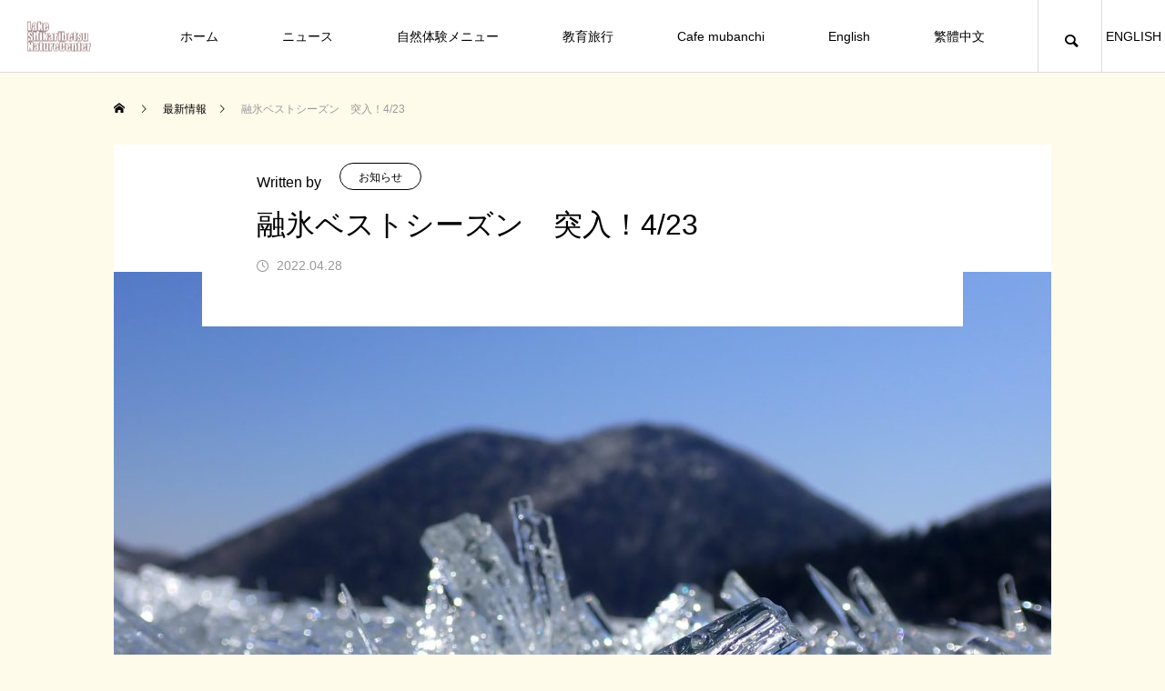

--- FILE ---
content_type: text/html; charset=UTF-8
request_url: https://www.nature-center.jp/news/4%E6%9C%8820%E6%97%A5%E3%80%80%E3%81%9F%E3%81%AB%E3%81%A3%E3%81%93/
body_size: 72556
content:
<!DOCTYPE html>
<html class="pc" lang="ja">
<head prefix="og: https://ogp.me/ns# fb: https://ogp.me/ns/fb#">
<meta charset="UTF-8">
<!--[if IE]><meta http-equiv="X-UA-Compatible" content="IE=edge"><![endif]-->
<meta name="viewport" content="width=device-width">
<title>融氷ベストシーズン　突入！4/23 | 然別湖ネイチャーセンター</title>
<meta name="description" content="&amp;nbsp;然別湖の氷は表層の白い氷の部分が溶け始めキャンドルアイスになる透明な氷がよく見えるようになってきました。ここから先の数日間、とてもきれいなキャンドルアイスという氷の現象が見られます。">
<link rel="pingback" href="https://www.nature-center.jp/wp/xmlrpc.php">
<meta name='robots' content='max-image-preview:large' />
<meta property="og:type" content="article">
<meta property="og:url" content="https://www.nature-center.jp/news/4%E6%9C%8820%E6%97%A5%E3%80%80%E3%81%9F%E3%81%AB%E3%81%A3%E3%81%93/">
<meta property="og:title" content="融氷ベストシーズン　突入！4/23 &#8211; 然別湖ネイチャーセンター">
<meta property="og:description" content="&amp;nbsp;然別湖の氷は表層の白い氷の部分が溶け始めキャンドルアイスになる透明な氷がよく見えるようになってきました。ここから先の数日間、とてもきれいなキャンドルアイスという氷の現象が見られます。">
<meta property="og:site_name" content="然別湖ネイチャーセンター">
<meta property="og:image" content="https://www.nature-center.jp/wp/wp-content/uploads/2022/04/P4230362.jpg">
<meta property="og:image:secure_url" content="https://www.nature-center.jp/wp/wp-content/uploads/2022/04/P4230362.jpg"> 
<meta property="og:image:width" content="2048"> 
<meta property="og:image:height" content="1536">
<meta property="fb:app_id" content="546339183346977">
<meta name="twitter:card" content="summary">
<meta name="twitter:title" content="融氷ベストシーズン　突入！4/23 &#8211; 然別湖ネイチャーセンター">
<meta property="twitter:description" content="&amp;nbsp;然別湖の氷は表層の白い氷の部分が溶け始めキャンドルアイスになる透明な氷がよく見えるようになってきました。ここから先の数日間、とてもきれいなキャンドルアイスという氷の現象が見られます。">
<meta name="twitter:image:src" content="https://www.nature-center.jp/wp/wp-content/uploads/2022/04/P4230362-460x460.jpg">
<link rel="alternate" type="application/rss+xml" title="然別湖ネイチャーセンター &raquo; フィード" href="https://www.nature-center.jp/feed/" />
<link rel="alternate" type="application/rss+xml" title="然別湖ネイチャーセンター &raquo; コメントフィード" href="https://www.nature-center.jp/comments/feed/" />
<link rel="alternate" title="oEmbed (JSON)" type="application/json+oembed" href="https://www.nature-center.jp/wp-json/oembed/1.0/embed?url=https%3A%2F%2Fwww.nature-center.jp%2Fnews%2F4%25e6%259c%258820%25e6%2597%25a5%25e3%2580%2580%25e3%2581%259f%25e3%2581%25ab%25e3%2581%25a3%25e3%2581%2593%2F" />
<link rel="alternate" title="oEmbed (XML)" type="text/xml+oembed" href="https://www.nature-center.jp/wp-json/oembed/1.0/embed?url=https%3A%2F%2Fwww.nature-center.jp%2Fnews%2F4%25e6%259c%258820%25e6%2597%25a5%25e3%2580%2580%25e3%2581%259f%25e3%2581%25ab%25e3%2581%25a3%25e3%2581%2593%2F&#038;format=xml" />
<link rel="preconnect" href="https://fonts.googleapis.com">
<link rel="preconnect" href="https://fonts.gstatic.com" crossorigin>
<link href="https://fonts.googleapis.com/css2?family=Noto+Sans+JP:wght@400;600" rel="stylesheet">
<style id='wp-img-auto-sizes-contain-inline-css' type='text/css'>
img:is([sizes=auto i],[sizes^="auto," i]){contain-intrinsic-size:3000px 1500px}
/*# sourceURL=wp-img-auto-sizes-contain-inline-css */
</style>
<link rel='stylesheet' id='style-css' href='https://www.nature-center.jp/wp/wp-content/themes/meets_tcd086/style.css?ver=2.7' type='text/css' media='all' />
<style id='wp-block-library-inline-css' type='text/css'>
:root{--wp-block-synced-color:#7a00df;--wp-block-synced-color--rgb:122,0,223;--wp-bound-block-color:var(--wp-block-synced-color);--wp-editor-canvas-background:#ddd;--wp-admin-theme-color:#007cba;--wp-admin-theme-color--rgb:0,124,186;--wp-admin-theme-color-darker-10:#006ba1;--wp-admin-theme-color-darker-10--rgb:0,107,160.5;--wp-admin-theme-color-darker-20:#005a87;--wp-admin-theme-color-darker-20--rgb:0,90,135;--wp-admin-border-width-focus:2px}@media (min-resolution:192dpi){:root{--wp-admin-border-width-focus:1.5px}}.wp-element-button{cursor:pointer}:root .has-very-light-gray-background-color{background-color:#eee}:root .has-very-dark-gray-background-color{background-color:#313131}:root .has-very-light-gray-color{color:#eee}:root .has-very-dark-gray-color{color:#313131}:root .has-vivid-green-cyan-to-vivid-cyan-blue-gradient-background{background:linear-gradient(135deg,#00d084,#0693e3)}:root .has-purple-crush-gradient-background{background:linear-gradient(135deg,#34e2e4,#4721fb 50%,#ab1dfe)}:root .has-hazy-dawn-gradient-background{background:linear-gradient(135deg,#faaca8,#dad0ec)}:root .has-subdued-olive-gradient-background{background:linear-gradient(135deg,#fafae1,#67a671)}:root .has-atomic-cream-gradient-background{background:linear-gradient(135deg,#fdd79a,#004a59)}:root .has-nightshade-gradient-background{background:linear-gradient(135deg,#330968,#31cdcf)}:root .has-midnight-gradient-background{background:linear-gradient(135deg,#020381,#2874fc)}:root{--wp--preset--font-size--normal:16px;--wp--preset--font-size--huge:42px}.has-regular-font-size{font-size:1em}.has-larger-font-size{font-size:2.625em}.has-normal-font-size{font-size:var(--wp--preset--font-size--normal)}.has-huge-font-size{font-size:var(--wp--preset--font-size--huge)}.has-text-align-center{text-align:center}.has-text-align-left{text-align:left}.has-text-align-right{text-align:right}.has-fit-text{white-space:nowrap!important}#end-resizable-editor-section{display:none}.aligncenter{clear:both}.items-justified-left{justify-content:flex-start}.items-justified-center{justify-content:center}.items-justified-right{justify-content:flex-end}.items-justified-space-between{justify-content:space-between}.screen-reader-text{border:0;clip-path:inset(50%);height:1px;margin:-1px;overflow:hidden;padding:0;position:absolute;width:1px;word-wrap:normal!important}.screen-reader-text:focus{background-color:#ddd;clip-path:none;color:#444;display:block;font-size:1em;height:auto;left:5px;line-height:normal;padding:15px 23px 14px;text-decoration:none;top:5px;width:auto;z-index:100000}html :where(.has-border-color){border-style:solid}html :where([style*=border-top-color]){border-top-style:solid}html :where([style*=border-right-color]){border-right-style:solid}html :where([style*=border-bottom-color]){border-bottom-style:solid}html :where([style*=border-left-color]){border-left-style:solid}html :where([style*=border-width]){border-style:solid}html :where([style*=border-top-width]){border-top-style:solid}html :where([style*=border-right-width]){border-right-style:solid}html :where([style*=border-bottom-width]){border-bottom-style:solid}html :where([style*=border-left-width]){border-left-style:solid}html :where(img[class*=wp-image-]){height:auto;max-width:100%}:where(figure){margin:0 0 1em}html :where(.is-position-sticky){--wp-admin--admin-bar--position-offset:var(--wp-admin--admin-bar--height,0px)}@media screen and (max-width:600px){html :where(.is-position-sticky){--wp-admin--admin-bar--position-offset:0px}}

/*# sourceURL=wp-block-library-inline-css */
</style><style id='wp-block-image-inline-css' type='text/css'>
.wp-block-image>a,.wp-block-image>figure>a{display:inline-block}.wp-block-image img{box-sizing:border-box;height:auto;max-width:100%;vertical-align:bottom}@media not (prefers-reduced-motion){.wp-block-image img.hide{visibility:hidden}.wp-block-image img.show{animation:show-content-image .4s}}.wp-block-image[style*=border-radius] img,.wp-block-image[style*=border-radius]>a{border-radius:inherit}.wp-block-image.has-custom-border img{box-sizing:border-box}.wp-block-image.aligncenter{text-align:center}.wp-block-image.alignfull>a,.wp-block-image.alignwide>a{width:100%}.wp-block-image.alignfull img,.wp-block-image.alignwide img{height:auto;width:100%}.wp-block-image .aligncenter,.wp-block-image .alignleft,.wp-block-image .alignright,.wp-block-image.aligncenter,.wp-block-image.alignleft,.wp-block-image.alignright{display:table}.wp-block-image .aligncenter>figcaption,.wp-block-image .alignleft>figcaption,.wp-block-image .alignright>figcaption,.wp-block-image.aligncenter>figcaption,.wp-block-image.alignleft>figcaption,.wp-block-image.alignright>figcaption{caption-side:bottom;display:table-caption}.wp-block-image .alignleft{float:left;margin:.5em 1em .5em 0}.wp-block-image .alignright{float:right;margin:.5em 0 .5em 1em}.wp-block-image .aligncenter{margin-left:auto;margin-right:auto}.wp-block-image :where(figcaption){margin-bottom:1em;margin-top:.5em}.wp-block-image.is-style-circle-mask img{border-radius:9999px}@supports ((-webkit-mask-image:none) or (mask-image:none)) or (-webkit-mask-image:none){.wp-block-image.is-style-circle-mask img{border-radius:0;-webkit-mask-image:url('data:image/svg+xml;utf8,<svg viewBox="0 0 100 100" xmlns="http://www.w3.org/2000/svg"><circle cx="50" cy="50" r="50"/></svg>');mask-image:url('data:image/svg+xml;utf8,<svg viewBox="0 0 100 100" xmlns="http://www.w3.org/2000/svg"><circle cx="50" cy="50" r="50"/></svg>');mask-mode:alpha;-webkit-mask-position:center;mask-position:center;-webkit-mask-repeat:no-repeat;mask-repeat:no-repeat;-webkit-mask-size:contain;mask-size:contain}}:root :where(.wp-block-image.is-style-rounded img,.wp-block-image .is-style-rounded img){border-radius:9999px}.wp-block-image figure{margin:0}.wp-lightbox-container{display:flex;flex-direction:column;position:relative}.wp-lightbox-container img{cursor:zoom-in}.wp-lightbox-container img:hover+button{opacity:1}.wp-lightbox-container button{align-items:center;backdrop-filter:blur(16px) saturate(180%);background-color:#5a5a5a40;border:none;border-radius:4px;cursor:zoom-in;display:flex;height:20px;justify-content:center;opacity:0;padding:0;position:absolute;right:16px;text-align:center;top:16px;width:20px;z-index:100}@media not (prefers-reduced-motion){.wp-lightbox-container button{transition:opacity .2s ease}}.wp-lightbox-container button:focus-visible{outline:3px auto #5a5a5a40;outline:3px auto -webkit-focus-ring-color;outline-offset:3px}.wp-lightbox-container button:hover{cursor:pointer;opacity:1}.wp-lightbox-container button:focus{opacity:1}.wp-lightbox-container button:focus,.wp-lightbox-container button:hover,.wp-lightbox-container button:not(:hover):not(:active):not(.has-background){background-color:#5a5a5a40;border:none}.wp-lightbox-overlay{box-sizing:border-box;cursor:zoom-out;height:100vh;left:0;overflow:hidden;position:fixed;top:0;visibility:hidden;width:100%;z-index:100000}.wp-lightbox-overlay .close-button{align-items:center;cursor:pointer;display:flex;justify-content:center;min-height:40px;min-width:40px;padding:0;position:absolute;right:calc(env(safe-area-inset-right) + 16px);top:calc(env(safe-area-inset-top) + 16px);z-index:5000000}.wp-lightbox-overlay .close-button:focus,.wp-lightbox-overlay .close-button:hover,.wp-lightbox-overlay .close-button:not(:hover):not(:active):not(.has-background){background:none;border:none}.wp-lightbox-overlay .lightbox-image-container{height:var(--wp--lightbox-container-height);left:50%;overflow:hidden;position:absolute;top:50%;transform:translate(-50%,-50%);transform-origin:top left;width:var(--wp--lightbox-container-width);z-index:9999999999}.wp-lightbox-overlay .wp-block-image{align-items:center;box-sizing:border-box;display:flex;height:100%;justify-content:center;margin:0;position:relative;transform-origin:0 0;width:100%;z-index:3000000}.wp-lightbox-overlay .wp-block-image img{height:var(--wp--lightbox-image-height);min-height:var(--wp--lightbox-image-height);min-width:var(--wp--lightbox-image-width);width:var(--wp--lightbox-image-width)}.wp-lightbox-overlay .wp-block-image figcaption{display:none}.wp-lightbox-overlay button{background:none;border:none}.wp-lightbox-overlay .scrim{background-color:#fff;height:100%;opacity:.9;position:absolute;width:100%;z-index:2000000}.wp-lightbox-overlay.active{visibility:visible}@media not (prefers-reduced-motion){.wp-lightbox-overlay.active{animation:turn-on-visibility .25s both}.wp-lightbox-overlay.active img{animation:turn-on-visibility .35s both}.wp-lightbox-overlay.show-closing-animation:not(.active){animation:turn-off-visibility .35s both}.wp-lightbox-overlay.show-closing-animation:not(.active) img{animation:turn-off-visibility .25s both}.wp-lightbox-overlay.zoom.active{animation:none;opacity:1;visibility:visible}.wp-lightbox-overlay.zoom.active .lightbox-image-container{animation:lightbox-zoom-in .4s}.wp-lightbox-overlay.zoom.active .lightbox-image-container img{animation:none}.wp-lightbox-overlay.zoom.active .scrim{animation:turn-on-visibility .4s forwards}.wp-lightbox-overlay.zoom.show-closing-animation:not(.active){animation:none}.wp-lightbox-overlay.zoom.show-closing-animation:not(.active) .lightbox-image-container{animation:lightbox-zoom-out .4s}.wp-lightbox-overlay.zoom.show-closing-animation:not(.active) .lightbox-image-container img{animation:none}.wp-lightbox-overlay.zoom.show-closing-animation:not(.active) .scrim{animation:turn-off-visibility .4s forwards}}@keyframes show-content-image{0%{visibility:hidden}99%{visibility:hidden}to{visibility:visible}}@keyframes turn-on-visibility{0%{opacity:0}to{opacity:1}}@keyframes turn-off-visibility{0%{opacity:1;visibility:visible}99%{opacity:0;visibility:visible}to{opacity:0;visibility:hidden}}@keyframes lightbox-zoom-in{0%{transform:translate(calc((-100vw + var(--wp--lightbox-scrollbar-width))/2 + var(--wp--lightbox-initial-left-position)),calc(-50vh + var(--wp--lightbox-initial-top-position))) scale(var(--wp--lightbox-scale))}to{transform:translate(-50%,-50%) scale(1)}}@keyframes lightbox-zoom-out{0%{transform:translate(-50%,-50%) scale(1);visibility:visible}99%{visibility:visible}to{transform:translate(calc((-100vw + var(--wp--lightbox-scrollbar-width))/2 + var(--wp--lightbox-initial-left-position)),calc(-50vh + var(--wp--lightbox-initial-top-position))) scale(var(--wp--lightbox-scale));visibility:hidden}}
/*# sourceURL=https://www.nature-center.jp/wp/wp-includes/blocks/image/style.min.css */
</style>
<style id='wp-block-paragraph-inline-css' type='text/css'>
.is-small-text{font-size:.875em}.is-regular-text{font-size:1em}.is-large-text{font-size:2.25em}.is-larger-text{font-size:3em}.has-drop-cap:not(:focus):first-letter{float:left;font-size:8.4em;font-style:normal;font-weight:100;line-height:.68;margin:.05em .1em 0 0;text-transform:uppercase}body.rtl .has-drop-cap:not(:focus):first-letter{float:none;margin-left:.1em}p.has-drop-cap.has-background{overflow:hidden}:root :where(p.has-background){padding:1.25em 2.375em}:where(p.has-text-color:not(.has-link-color)) a{color:inherit}p.has-text-align-left[style*="writing-mode:vertical-lr"],p.has-text-align-right[style*="writing-mode:vertical-rl"]{rotate:180deg}
/*# sourceURL=https://www.nature-center.jp/wp/wp-includes/blocks/paragraph/style.min.css */
</style>
<style id='global-styles-inline-css' type='text/css'>
:root{--wp--preset--aspect-ratio--square: 1;--wp--preset--aspect-ratio--4-3: 4/3;--wp--preset--aspect-ratio--3-4: 3/4;--wp--preset--aspect-ratio--3-2: 3/2;--wp--preset--aspect-ratio--2-3: 2/3;--wp--preset--aspect-ratio--16-9: 16/9;--wp--preset--aspect-ratio--9-16: 9/16;--wp--preset--color--black: #000000;--wp--preset--color--cyan-bluish-gray: #abb8c3;--wp--preset--color--white: #ffffff;--wp--preset--color--pale-pink: #f78da7;--wp--preset--color--vivid-red: #cf2e2e;--wp--preset--color--luminous-vivid-orange: #ff6900;--wp--preset--color--luminous-vivid-amber: #fcb900;--wp--preset--color--light-green-cyan: #7bdcb5;--wp--preset--color--vivid-green-cyan: #00d084;--wp--preset--color--pale-cyan-blue: #8ed1fc;--wp--preset--color--vivid-cyan-blue: #0693e3;--wp--preset--color--vivid-purple: #9b51e0;--wp--preset--gradient--vivid-cyan-blue-to-vivid-purple: linear-gradient(135deg,rgb(6,147,227) 0%,rgb(155,81,224) 100%);--wp--preset--gradient--light-green-cyan-to-vivid-green-cyan: linear-gradient(135deg,rgb(122,220,180) 0%,rgb(0,208,130) 100%);--wp--preset--gradient--luminous-vivid-amber-to-luminous-vivid-orange: linear-gradient(135deg,rgb(252,185,0) 0%,rgb(255,105,0) 100%);--wp--preset--gradient--luminous-vivid-orange-to-vivid-red: linear-gradient(135deg,rgb(255,105,0) 0%,rgb(207,46,46) 100%);--wp--preset--gradient--very-light-gray-to-cyan-bluish-gray: linear-gradient(135deg,rgb(238,238,238) 0%,rgb(169,184,195) 100%);--wp--preset--gradient--cool-to-warm-spectrum: linear-gradient(135deg,rgb(74,234,220) 0%,rgb(151,120,209) 20%,rgb(207,42,186) 40%,rgb(238,44,130) 60%,rgb(251,105,98) 80%,rgb(254,248,76) 100%);--wp--preset--gradient--blush-light-purple: linear-gradient(135deg,rgb(255,206,236) 0%,rgb(152,150,240) 100%);--wp--preset--gradient--blush-bordeaux: linear-gradient(135deg,rgb(254,205,165) 0%,rgb(254,45,45) 50%,rgb(107,0,62) 100%);--wp--preset--gradient--luminous-dusk: linear-gradient(135deg,rgb(255,203,112) 0%,rgb(199,81,192) 50%,rgb(65,88,208) 100%);--wp--preset--gradient--pale-ocean: linear-gradient(135deg,rgb(255,245,203) 0%,rgb(182,227,212) 50%,rgb(51,167,181) 100%);--wp--preset--gradient--electric-grass: linear-gradient(135deg,rgb(202,248,128) 0%,rgb(113,206,126) 100%);--wp--preset--gradient--midnight: linear-gradient(135deg,rgb(2,3,129) 0%,rgb(40,116,252) 100%);--wp--preset--font-size--small: 13px;--wp--preset--font-size--medium: 20px;--wp--preset--font-size--large: 36px;--wp--preset--font-size--x-large: 42px;--wp--preset--spacing--20: 0.44rem;--wp--preset--spacing--30: 0.67rem;--wp--preset--spacing--40: 1rem;--wp--preset--spacing--50: 1.5rem;--wp--preset--spacing--60: 2.25rem;--wp--preset--spacing--70: 3.38rem;--wp--preset--spacing--80: 5.06rem;--wp--preset--shadow--natural: 6px 6px 9px rgba(0, 0, 0, 0.2);--wp--preset--shadow--deep: 12px 12px 50px rgba(0, 0, 0, 0.4);--wp--preset--shadow--sharp: 6px 6px 0px rgba(0, 0, 0, 0.2);--wp--preset--shadow--outlined: 6px 6px 0px -3px rgb(255, 255, 255), 6px 6px rgb(0, 0, 0);--wp--preset--shadow--crisp: 6px 6px 0px rgb(0, 0, 0);}:where(.is-layout-flex){gap: 0.5em;}:where(.is-layout-grid){gap: 0.5em;}body .is-layout-flex{display: flex;}.is-layout-flex{flex-wrap: wrap;align-items: center;}.is-layout-flex > :is(*, div){margin: 0;}body .is-layout-grid{display: grid;}.is-layout-grid > :is(*, div){margin: 0;}:where(.wp-block-columns.is-layout-flex){gap: 2em;}:where(.wp-block-columns.is-layout-grid){gap: 2em;}:where(.wp-block-post-template.is-layout-flex){gap: 1.25em;}:where(.wp-block-post-template.is-layout-grid){gap: 1.25em;}.has-black-color{color: var(--wp--preset--color--black) !important;}.has-cyan-bluish-gray-color{color: var(--wp--preset--color--cyan-bluish-gray) !important;}.has-white-color{color: var(--wp--preset--color--white) !important;}.has-pale-pink-color{color: var(--wp--preset--color--pale-pink) !important;}.has-vivid-red-color{color: var(--wp--preset--color--vivid-red) !important;}.has-luminous-vivid-orange-color{color: var(--wp--preset--color--luminous-vivid-orange) !important;}.has-luminous-vivid-amber-color{color: var(--wp--preset--color--luminous-vivid-amber) !important;}.has-light-green-cyan-color{color: var(--wp--preset--color--light-green-cyan) !important;}.has-vivid-green-cyan-color{color: var(--wp--preset--color--vivid-green-cyan) !important;}.has-pale-cyan-blue-color{color: var(--wp--preset--color--pale-cyan-blue) !important;}.has-vivid-cyan-blue-color{color: var(--wp--preset--color--vivid-cyan-blue) !important;}.has-vivid-purple-color{color: var(--wp--preset--color--vivid-purple) !important;}.has-black-background-color{background-color: var(--wp--preset--color--black) !important;}.has-cyan-bluish-gray-background-color{background-color: var(--wp--preset--color--cyan-bluish-gray) !important;}.has-white-background-color{background-color: var(--wp--preset--color--white) !important;}.has-pale-pink-background-color{background-color: var(--wp--preset--color--pale-pink) !important;}.has-vivid-red-background-color{background-color: var(--wp--preset--color--vivid-red) !important;}.has-luminous-vivid-orange-background-color{background-color: var(--wp--preset--color--luminous-vivid-orange) !important;}.has-luminous-vivid-amber-background-color{background-color: var(--wp--preset--color--luminous-vivid-amber) !important;}.has-light-green-cyan-background-color{background-color: var(--wp--preset--color--light-green-cyan) !important;}.has-vivid-green-cyan-background-color{background-color: var(--wp--preset--color--vivid-green-cyan) !important;}.has-pale-cyan-blue-background-color{background-color: var(--wp--preset--color--pale-cyan-blue) !important;}.has-vivid-cyan-blue-background-color{background-color: var(--wp--preset--color--vivid-cyan-blue) !important;}.has-vivid-purple-background-color{background-color: var(--wp--preset--color--vivid-purple) !important;}.has-black-border-color{border-color: var(--wp--preset--color--black) !important;}.has-cyan-bluish-gray-border-color{border-color: var(--wp--preset--color--cyan-bluish-gray) !important;}.has-white-border-color{border-color: var(--wp--preset--color--white) !important;}.has-pale-pink-border-color{border-color: var(--wp--preset--color--pale-pink) !important;}.has-vivid-red-border-color{border-color: var(--wp--preset--color--vivid-red) !important;}.has-luminous-vivid-orange-border-color{border-color: var(--wp--preset--color--luminous-vivid-orange) !important;}.has-luminous-vivid-amber-border-color{border-color: var(--wp--preset--color--luminous-vivid-amber) !important;}.has-light-green-cyan-border-color{border-color: var(--wp--preset--color--light-green-cyan) !important;}.has-vivid-green-cyan-border-color{border-color: var(--wp--preset--color--vivid-green-cyan) !important;}.has-pale-cyan-blue-border-color{border-color: var(--wp--preset--color--pale-cyan-blue) !important;}.has-vivid-cyan-blue-border-color{border-color: var(--wp--preset--color--vivid-cyan-blue) !important;}.has-vivid-purple-border-color{border-color: var(--wp--preset--color--vivid-purple) !important;}.has-vivid-cyan-blue-to-vivid-purple-gradient-background{background: var(--wp--preset--gradient--vivid-cyan-blue-to-vivid-purple) !important;}.has-light-green-cyan-to-vivid-green-cyan-gradient-background{background: var(--wp--preset--gradient--light-green-cyan-to-vivid-green-cyan) !important;}.has-luminous-vivid-amber-to-luminous-vivid-orange-gradient-background{background: var(--wp--preset--gradient--luminous-vivid-amber-to-luminous-vivid-orange) !important;}.has-luminous-vivid-orange-to-vivid-red-gradient-background{background: var(--wp--preset--gradient--luminous-vivid-orange-to-vivid-red) !important;}.has-very-light-gray-to-cyan-bluish-gray-gradient-background{background: var(--wp--preset--gradient--very-light-gray-to-cyan-bluish-gray) !important;}.has-cool-to-warm-spectrum-gradient-background{background: var(--wp--preset--gradient--cool-to-warm-spectrum) !important;}.has-blush-light-purple-gradient-background{background: var(--wp--preset--gradient--blush-light-purple) !important;}.has-blush-bordeaux-gradient-background{background: var(--wp--preset--gradient--blush-bordeaux) !important;}.has-luminous-dusk-gradient-background{background: var(--wp--preset--gradient--luminous-dusk) !important;}.has-pale-ocean-gradient-background{background: var(--wp--preset--gradient--pale-ocean) !important;}.has-electric-grass-gradient-background{background: var(--wp--preset--gradient--electric-grass) !important;}.has-midnight-gradient-background{background: var(--wp--preset--gradient--midnight) !important;}.has-small-font-size{font-size: var(--wp--preset--font-size--small) !important;}.has-medium-font-size{font-size: var(--wp--preset--font-size--medium) !important;}.has-large-font-size{font-size: var(--wp--preset--font-size--large) !important;}.has-x-large-font-size{font-size: var(--wp--preset--font-size--x-large) !important;}
/*# sourceURL=global-styles-inline-css */
</style>

<style id='classic-theme-styles-inline-css' type='text/css'>
/*! This file is auto-generated */
.wp-block-button__link{color:#fff;background-color:#32373c;border-radius:9999px;box-shadow:none;text-decoration:none;padding:calc(.667em + 2px) calc(1.333em + 2px);font-size:1.125em}.wp-block-file__button{background:#32373c;color:#fff;text-decoration:none}
/*# sourceURL=/wp-includes/css/classic-themes.min.css */
</style>
<style>:root {
  --tcd-font-type1: Arial,"Hiragino Sans","Yu Gothic Medium","Meiryo",sans-serif;
  --tcd-font-type2: "Times New Roman",Times,"Yu Mincho","游明朝","游明朝体","Hiragino Mincho Pro",serif;
  --tcd-font-type3: Palatino,"Yu Kyokasho","游教科書体","UD デジタル 教科書体 N","游明朝","游明朝体","Hiragino Mincho Pro","Meiryo",serif;
  --tcd-font-type-logo: "Noto Sans JP",sans-serif;
}</style>
<script type="text/javascript" src="https://www.nature-center.jp/wp/wp-includes/js/jquery/jquery.min.js?ver=3.7.1" id="jquery-core-js"></script>
<script type="text/javascript" src="https://www.nature-center.jp/wp/wp-includes/js/jquery/jquery-migrate.min.js?ver=3.4.1" id="jquery-migrate-js"></script>
<link rel="https://api.w.org/" href="https://www.nature-center.jp/wp-json/" /><link rel="alternate" title="JSON" type="application/json" href="https://www.nature-center.jp/wp-json/wp/v2/featured/398" /><link rel="canonical" href="https://www.nature-center.jp/news/4%e6%9c%8820%e6%97%a5%e3%80%80%e3%81%9f%e3%81%ab%e3%81%a3%e3%81%93/" />
<link rel='shortlink' href='https://www.nature-center.jp/?p=398' />
<link rel="stylesheet" href="https://www.nature-center.jp/wp/wp-content/themes/meets_tcd086/css/design-plus.css?ver=2.7">
<link rel="stylesheet" href="https://www.nature-center.jp/wp/wp-content/themes/meets_tcd086/css/sns-botton.css?ver=2.7">
<link rel="stylesheet" media="screen and (max-width:1151px)" href="https://www.nature-center.jp/wp/wp-content/themes/meets_tcd086/css/responsive.css?ver=2.7">
<link rel="stylesheet" media="screen and (max-width:1151px)" href="https://www.nature-center.jp/wp/wp-content/themes/meets_tcd086/css/footer-bar.css?ver=2.7">

<script src="https://www.nature-center.jp/wp/wp-content/themes/meets_tcd086/js/jquery.easing.1.4.js?ver=2.7"></script>
<script src="https://www.nature-center.jp/wp/wp-content/themes/meets_tcd086/js/jscript.js?ver=2.7"></script>
<script src="https://www.nature-center.jp/wp/wp-content/themes/meets_tcd086/js/tcd_cookie.min.js?ver=2.7"></script>
<script src="https://www.nature-center.jp/wp/wp-content/themes/meets_tcd086/js/comment.js?ver=2.7"></script>
<script src="https://www.nature-center.jp/wp/wp-content/themes/meets_tcd086/js/parallax.js?ver=2.7"></script>

<link rel="stylesheet" href="https://www.nature-center.jp/wp/wp-content/themes/meets_tcd086/js/simplebar.css?ver=2.7">
<script src="https://www.nature-center.jp/wp/wp-content/themes/meets_tcd086/js/simplebar.min.js?ver=2.7"></script>


<script src="https://www.nature-center.jp/wp/wp-content/themes/meets_tcd086/js/header_fix.js?ver=2.7"></script>
<script src="https://www.nature-center.jp/wp/wp-content/themes/meets_tcd086/js/header_fix_mobile.js?ver=2.7"></script>


<style type="text/css">

body, input, textarea { font-family: var(--tcd-font-type1); }

.rich_font, .p-vertical { font-family: var(--tcd-font-type1); }

.rich_font_1 { font-family: var(--tcd-font-type1);  }
.rich_font_2 { font-family: var(--tcd-font-type2);  font-weight:500; }
.rich_font_3 { font-family: var(--tcd-font-type3);  font-weight:500; }
.rich_font_logo { font-family: var(--tcd-font-type-logo); font-weight: bold !important; ;}

.post_content, #next_prev_post { font-family: var(--tcd-font-type1); }
.widget_headline, .widget_block .wp-block-heading, .widget_tab_post_list_button a, .search_box_headline { font-family: var(--tcd-font-type1); }

#header_logo .logo_text { font-size:32px; }
#footer_logo .logo_text { font-size:32px; color:#ffffff; }
#footer_logo a:hover .logo_text { color:#cccccc; }
#index_header_logo .logo_text { font-size:32px; color:#ffffff; }
#index_header_logo a:hover .logo_text { color:#cccccc; }
@media screen and (max-width:1151px) {
  #header_logo .logo_text { font-size:24px; }
  #footer_logo .logo_text { font-size:24px; }
  #index_header_logo .logo_text { font-size:24px; }
}
#global_menu > ul > li > a:before { background:#0778ea; }
#global_menu ul ul a { color:#ffffff !important; background:#0778ea; }
#global_menu ul ul a:hover { background:#7a5c3d; }
#global_menu > ul > li.current-menu-item > a:before { background:#7a5c3d; }
.pc .header_fix #header { background:rgba(255,255,255,1); }
.pc .header_fix #header.off_hover { background:rgba(255,255,255,1); }
.mobile .header_fix_mobile #header { background:rgba(255,255,255,1); }
.mobile .header_fix_mobile #header.off_hover { background:rgba(255,255,255,1); }
#drawer_menu { background:#000000; }
#mobile_menu a { color:#ffffff; border-color:#444444; }
#mobile_menu li li a { background:#333333; }
#mobile_menu a:hover, #drawer_menu .close_button:hover, #mobile_menu .child_menu_button:hover { color:#ffffff; background:#444444; }
#footer_lang a, #mobile_menu .child_menu_button .icon:before, #mobile_menu .child_menu_button:hover .icon:before { color:#ffffff; }
#footer_lang a.active_menu { color:rgba(255,255,255,0.3); }
.megamenu_blog_list, .megamenu_blog_list .category_list li.active a { background:#444444; }
.megamenu_blog_list .category_list_wrap { background:#000000; }
.megamenu_blog_list .title { font-size:16px; }
.megamenu_blog_list .new_icon { color:#ffffff; background:#00b2b2; }

.megamenu_b_wrap { background:#444444; }
.megamenu_slider .title { font-size:16px; }
.megamenu_b .post_list .title { font-size:14px; }

.megamenu_c_wrap { background:#444444; }
.megamenu_c_wrap .category_list .design_headline .title { font-size:48px; }
.megamenu_c_wrap .category_list .design_headline .sub_title { font-size:16px; }
.megamenu_c_wrap .category_list .desc { font-size:16px; }
.pc #header_lang ul ul a { background:#444444; }
.pc #header_lang ul ul a:hover { background:#0778ea; }
.mobile #header_lang ul a { background:#444444; }
.mobile #header_lang ul a:hover { background:#0778ea; border-color:#0778ea; }
#footer_banner .headline h4 {
  color:#ffffff;
  background: -moz-linear-gradient(top, rgba(0,0,0,1) 0%, rgba(0,0,0,0) 100%);
  background: -webkit-linear-gradient(top, rgba(0,0,0,1) 0%,rgba(0,0,0,0) 100%);
  background: linear-gradient(to bottom, rgba(0,0,0,1) 0%,rgba(0,0,0,0) 100%);
}
#footer_banner .headline .title { font-size:26px; }
#footer_banner .headline .sub_title { font-size:14px; }
#footer_logo .logo { font-size:32px; }
#footer_message { font-size:20px; color:#ffffff;}
#copyright { color:#ffffff; background:#0778ea; }
#return_top a:before { color:#ffffff; }
#return_top a { background:#0778ea; }
#return_top a:hover { background:#7a5c3d; }
@media screen and (max-width:950px) {
  #footer_banner .headline .title { font-size:20px; }
  #footer_banner .headline .sub_title { font-size:12px; }
}
@media screen and (max-width:750px) {
  #footer_logo .logo { font-size:24px; }
  #footer_message { font-size:15px; }
}
.author_profile .avatar_area img, .animate_image img, .animate_background .image {
  width:100%; height:auto;
  -webkit-transition: transform  0.5s ease;
  transition: transform  0.5s ease;
}
.author_profile a.avatar:hover img, .animate_image:hover img, .animate_background:hover .image {
  -webkit-transform: scale(1.2);
  transform: scale(1.2);
}


a { color:#000; }

body { background:#fffbea; }

#header_search .button label:hover:before, .gallery_category_sort_button ol li.active a, #header_lang_button:hover:before, #header_lang_button.active:before, .mobile #next_prev_post a:hover .title_area, #footer_lang a:hover
  { color:#0778ea; }

.page_navi a:hover, #submit_comment:hover, #cancel_comment_reply a:hover, #wp-calendar #prev a:hover, #wp-calendar #next a:hover, #wp-calendar td a:hover,
#gallery_nav a:hover, #post_pagination a:hover, #p_readmore .button:hover, .page_navi a:hover, #post_pagination a:hover,.c-pw__btn:hover, #post_pagination a:hover, #comment_tab li a:hover,
body.home .global_menu_button:hover span, body.home.header_fix_mobile .global_menu_button:hover span, .q_styled_ol li:before
  { background-color:#0778ea; }

.page_navi a:hover, #comment_textarea textarea:focus, .c-pw__box-input:focus, .page_navi a:hover, #post_pagination a:hover, .mobile #gallery_nav a:hover
  { border-color:#0778ea; }

a:hover, #header_logo a:hover, #header_lang_button.active, #footer a:hover, #footer_social_link li a:hover:before, #bread_crumb a:hover, #bread_crumb li.home a:hover:after, #next_prev_post a:hover,
.single_copy_title_url_btn:hover, .tcdw_search_box_widget .search_area .search_button:hover:before,
#single_author_title_area .author_link li a:hover:before, .author_profile a:hover, .author_profile .author_link li a:hover:before, #post_meta_bottom a:hover, .cardlink_title a:hover,
.comment a:hover, .comment_form_wrapper a:hover, #searchform .submit_button:hover:before, .p-dropdown__title:hover:after
  { color:#1fdd55; }

.global_menu_button:hover span
  { background-color:#1fdd55; }

.widget_headline, .widget_block .wp-block-heading { color:#ffffff; background:#000000; }

.post_content a, #featured_data_list a, .custom-html-widget a { color:#0778ea; }
.post_content a:hover, #featured_data_list a:hover, .custom-html-widget a:hover { color:#7a5c3d; }

.featured_post_num { color:#ff8000; }
.styled_h2 {
  font-size:26px !important; text-align:left; color:#ffffff; background:#000000;  border-top:0px solid #dddddd;
  border-bottom:0px solid #dddddd;
  border-left:0px solid #dddddd;
  border-right:0px solid #dddddd;
  padding:15px 15px 15px 15px !important;
  margin:0px 0px 30px !important;
}
.styled_h3 {
  font-size:22px !important; text-align:left; color:#000000;   border-top:0px solid #dddddd;
  border-bottom:0px solid #dddddd;
  border-left:2px solid #000000;
  border-right:0px solid #dddddd;
  padding:6px 0px 6px 16px !important;
  margin:0px 0px 30px !important;
}
.styled_h4 {
  font-size:18px !important; text-align:left; color:#000000;   border-top:0px solid #dddddd;
  border-bottom:1px solid #dddddd;
  border-left:0px solid #dddddd;
  border-right:0px solid #dddddd;
  padding:3px 0px 3px 20px !important;
  margin:0px 0px 30px !important;
}
.styled_h5 {
  font-size:14px !important; text-align:left; color:#000000;   border-top:0px solid #dddddd;
  border-bottom:1px solid #dddddd;
  border-left:0px solid #dddddd;
  border-right:0px solid #dddddd;
  padding:3px 0px 3px 24px !important;
  margin:0px 0px 30px !important;
}
.q_custom_button1 {
  color:#ffffff !important;
  border-color:rgba(83,83,83,1);
}
.q_custom_button1.animation_type1 { background:#535353; }
.q_custom_button1:hover, .q_custom_button1:focus {
  color:#ffffff !important;
  border-color:rgba(125,125,125,1);
}
.q_custom_button1.animation_type1:hover { background:#7d7d7d; }
.q_custom_button1:before { background:#7d7d7d; }
.q_custom_button2 {
  color:#ffffff !important;
  border-color:rgba(83,83,83,1);
}
.q_custom_button2.animation_type1 { background:#535353; }
.q_custom_button2:hover, .q_custom_button2:focus {
  color:#ffffff !important;
  border-color:rgba(125,125,125,1);
}
.q_custom_button2.animation_type1:hover { background:#7d7d7d; }
.q_custom_button2:before { background:#7d7d7d; }
.q_custom_button3 {
  color:#ffffff !important;
  border-color:rgba(83,83,83,1);
}
.q_custom_button3.animation_type1 { background:#535353; }
.q_custom_button3:hover, .q_custom_button3:focus {
  color:#ffffff !important;
  border-color:rgba(125,125,125,1);
}
.q_custom_button3.animation_type1:hover { background:#7d7d7d; }
.q_custom_button3:before { background:#7d7d7d; }
.speech_balloon_left1 .speach_balloon_text { background-color: #ffdfdf; border-color: #ffdfdf; color: #000000 }
.speech_balloon_left1 .speach_balloon_text::before { border-right-color: #ffdfdf }
.speech_balloon_left1 .speach_balloon_text::after { border-right-color: #ffdfdf }
.speech_balloon_left2 .speach_balloon_text { background-color: #ffffff; border-color: #ff5353; color: #000000 }
.speech_balloon_left2 .speach_balloon_text::before { border-right-color: #ff5353 }
.speech_balloon_left2 .speach_balloon_text::after { border-right-color: #ffffff }
.speech_balloon_right1 .speach_balloon_text { background-color: #ccf4ff; border-color: #ccf4ff; color: #000000 }
.speech_balloon_right1 .speach_balloon_text::before { border-left-color: #ccf4ff }
.speech_balloon_right1 .speach_balloon_text::after { border-left-color: #ccf4ff }
.speech_balloon_right2 .speach_balloon_text { background-color: #ffffff; border-color: #0789b5; color: #000000 }
.speech_balloon_right2 .speach_balloon_text::before { border-left-color: #0789b5 }
.speech_balloon_right2 .speach_balloon_text::after { border-left-color: #ffffff }
.qt_google_map .pb_googlemap_custom-overlay-inner { background:#0778ea; color:#ffffff; }
.qt_google_map .pb_googlemap_custom-overlay-inner::after { border-color:#0778ea transparent transparent transparent; }
</style>

<style id="current-page-style" type="text/css">
#featured_post_title .title { font-size:32px;  }
#article .post_content { font-size:16px; }
#featured_data_list .top_area { background:#000000; }
#featured_data_list .top_area .headline { color:#ffffff; font-size:18px; }
#featured_data_list .data_area { background:#b8e0de; }
#featured_related_post .headline { font-size:20px; }
#featured_related_post .title { font-size:18px; }
@media screen and (max-width:750px) {
  #featured_post_title .title { font-size:24px; }
  #article .post_content { font-size:14px; }
  #featured_data_list .top_area .headline { font-size:15px; }
  #featured_related_post .headline { font-size:16px; }
  #featured_related_post .title { font-size:15px; }
}
.title_area {
    padding-inline: 12px;
}

#featured_related_post {
    margin-top: 36px;
}#site_loader_overlay.active #site_loader_animation {
  opacity:0;
  -webkit-transition: all 1.0s cubic-bezier(0.22, 1, 0.36, 1) 0s; transition: all 1.0s cubic-bezier(0.22, 1, 0.36, 1) 0s;
}
#site_loader_logo_inner .message { font-size:16px; color:#000000; }
#site_loader_logo_inner i { background:#000000; }
@media screen and (max-width:750px) {
  #site_loader_logo_inner .message { font-size:14px; }
  }
</style>

<script type="text/javascript">
jQuery(document).ready(function($){

  if( $('.megamenu_slider').length ){
    $('.megamenu_slider').slick({
      infinite: true,
      dots: true,
      arrows: false,
      slidesToShow: 1,
      slidesToScroll: 1,
      adaptiveHeight: false,
      pauseOnHover: false,
      autoplay: true,
      fade: false,
      easing: 'easeOutExpo',
      speed: 700,
      autoplaySpeed: 5000,
    });
  };

});
</script>
<script type="text/javascript">
(function($) {

  function footer_video_resize(){
    var winW = $(window).width();
    var footer_height = $('#footer_top').innerHeight();
    var footer_width = $(window).width();
    var video = $('#footer_video')[0];
    var video_width = video.videoWidth;
    var video_height = video.videoHeight;
    var scaleW = footer_width / video_width;
    var scaleH = footer_height / video_height;
    var fixScale = Math.max(scaleW, scaleH);
    var setW = video_width * fixScale;
    var setH = video_height * fixScale;
    var moveX = Math.floor((footer_width - setW) / 2);
    var moveY = Math.floor((footer_height - setH) / 2);
    $('#footer_video').css({
      'width': setW,
      'height': setH,
      'left' : moveX,
      'top' : moveY
    });
  }

  $(window).bind('load', function(){
    footer_video_resize();
  });

  $(window).on('resize', function(){
    footer_video_resize();
  });

})(jQuery);
</script>
<!-- Google Analytics (gtag.js) -->
<script async src="https://www.googletagmanager.com/gtag/js?id=G-C5Z20WJR3R"></script>
<script>
	window.dataLayer = window.dataLayer || [];
	function gtag(){dataLayer.push(arguments);}
	gtag("js", new Date());
	gtag("config", "G-C5Z20WJR3R");
</script>
<style type="text/css">
.p-footer-cta--1.footer_cta_type1 { background:rgba(0,0,0,1); }
.p-footer-cta--1.footer_cta_type1 .catch { color:#ffffff; font-size:20px; }
.p-footer-cta--1.footer_cta_type1 #js-footer-cta__btn { color:#ffffff; background:#950000; font-size:16px; }
.p-footer-cta--1.footer_cta_type1 #js-footer-cta__btn:hover { color:#ffffff; background:#780000; }
.p-footer-cta--1.footer_cta_type1 #js-footer-cta__close:before { color:#ffffff; }
.p-footer-cta--1.footer_cta_type1 #js-footer-cta__close:hover:before { color:#cccccc; }
@media only screen and (max-width: 1050px) {
  .p-footer-cta--1.footer_cta_type1 .catch { font-size:16px; }
}
@media only screen and (max-width: 750px) {
  .p-footer-cta--1.footer_cta_type1 #js-footer-cta__btn { font-size:15px; }
  .p-footer-cta--1.footer_cta_type1 #js-footer-cta__btn:after { color:#ffffff; }
  .p-footer-cta--1.footer_cta_type1 #js-footer-cta__btn:hover:after { color:#cccccc; }
}
.p-footer-cta--2.footer_cta_type1 { background:rgba(0,0,0,1); }
.p-footer-cta--2.footer_cta_type1 .catch { color:#ffffff; font-size:20px; }
.p-footer-cta--2.footer_cta_type1 #js-footer-cta__btn { color:#ffffff; background:#950000; font-size:16px; }
.p-footer-cta--2.footer_cta_type1 #js-footer-cta__btn:hover { color:#ffffff; background:#780000; }
.p-footer-cta--2.footer_cta_type1 #js-footer-cta__close:before { color:#ffffff; }
.p-footer-cta--2.footer_cta_type1 #js-footer-cta__close:hover:before { color:#cccccc; }
@media only screen and (max-width: 1050px) {
  .p-footer-cta--2.footer_cta_type1 .catch { font-size:16px; }
}
@media only screen and (max-width: 750px) {
  .p-footer-cta--2.footer_cta_type1 #js-footer-cta__btn { font-size:15px; }
  .p-footer-cta--2.footer_cta_type1 #js-footer-cta__btn:after { color:#ffffff; }
  .p-footer-cta--2.footer_cta_type1 #js-footer-cta__btn:hover:after { color:#cccccc; }
}
.p-footer-cta--3.footer_cta_type1 { background:rgba(0,0,0,1); }
.p-footer-cta--3.footer_cta_type1 .catch { color:#ffffff; font-size:20px; }
.p-footer-cta--3.footer_cta_type1 #js-footer-cta__btn { color:#ffffff; background:#950000; font-size:16px; }
.p-footer-cta--3.footer_cta_type1 #js-footer-cta__btn:hover { color:#ffffff; background:#780000; }
.p-footer-cta--3.footer_cta_type1 #js-footer-cta__close:before { color:#ffffff; }
.p-footer-cta--3.footer_cta_type1 #js-footer-cta__close:hover:before { color:#cccccc; }
@media only screen and (max-width: 1050px) {
  .p-footer-cta--3.footer_cta_type1 .catch { font-size:16px; }
}
@media only screen and (max-width: 750px) {
  .p-footer-cta--3.footer_cta_type1 #js-footer-cta__btn { font-size:15px; }
  .p-footer-cta--3.footer_cta_type1 #js-footer-cta__btn:after { color:#ffffff; }
  .p-footer-cta--3.footer_cta_type1 #js-footer-cta__btn:hover:after { color:#cccccc; }
}
</style>

<script>
jQuery(function ($) {
	var $window = $(window);
	var $body = $('body');
  // クイックタグ - underline ------------------------------------------
  if ($('.q_underline').length) {
    var gradient_prefix = null;
    $('.q_underline').each(function(){
      var bbc = $(this).css('borderBottomColor');
      if (jQuery.inArray(bbc, ['transparent', 'rgba(0, 0, 0, 0)']) == -1) {
        if (gradient_prefix === null) {
          gradient_prefix = '';
          var ua = navigator.userAgent.toLowerCase();
          if (/webkit/.test(ua)) {
            gradient_prefix = '-webkit-';
          } else if (/firefox/.test(ua)) {
            gradient_prefix = '-moz-';
          } else {
            gradient_prefix = '';
          }
        }
        $(this).css('borderBottomColor', 'transparent');
        if (gradient_prefix) {
          $(this).css('backgroundImage', gradient_prefix+'linear-gradient(left, transparent 50%, '+bbc+ ' 50%)');
        } else {
          $(this).css('backgroundImage', 'linear-gradient(to right, transparent 50%, '+bbc+ ' 50%)');
        }
      }
    });
    $window.on('scroll.q_underline', function(){
      $('.q_underline:not(.is-active)').each(function(){
        if ($body.hasClass('show-serumtal')) {
          var left = $(this).offset().left;
          if (window.scrollX > left - window.innerHeight) {
            $(this).addClass('is-active');
          }
        } else {
          var top = $(this).offset().top;
          if (window.scrollY > top - window.innerHeight) {
            $(this).addClass('is-active');
          }
        }
      });
      if (!$('.q_underline:not(.is-active)').length) {
        $window.off('scroll.q_underline');
      }
    });
  }
} );
</script>
<link rel="icon" href="https://www.nature-center.jp/wp/wp-content/uploads/2022/03/NC-150x150.png" sizes="32x32" />
<link rel="icon" href="https://www.nature-center.jp/wp/wp-content/uploads/2022/03/NC.png" sizes="192x192" />
<link rel="apple-touch-icon" href="https://www.nature-center.jp/wp/wp-content/uploads/2022/03/NC.png" />
<meta name="msapplication-TileImage" content="https://www.nature-center.jp/wp/wp-content/uploads/2022/03/NC.png" />
<link rel='stylesheet' id='slick-style-css' href='https://www.nature-center.jp/wp/wp-content/themes/meets_tcd086/js/slick.css?ver=1.0.0' type='text/css' media='all' />
</head>
<body id="body" class="wp-singular featured-template-default single single-featured postid-398 wp-embed-responsive wp-theme-meets_tcd086 show_lang_button mobile_lang_position_type1 use_header_fix use_mobile_header_fix">


<div id="container">

 
 
 <header id="header">
    <div id="header_logo">
   <p class="logo">
 <a href="https://www.nature-center.jp/" title="然別湖ネイチャーセンター">
    <img class="logo_image pc" src="https://www.nature-center.jp/wp/wp-content/uploads/2022/04/センター文字ロゴ-1.png?1768773036" alt="然別湖ネイチャーセンター" title="然別湖ネイチャーセンター" width="70" height="33" />
  <img class="logo_image mobile" src="https://www.nature-center.jp/wp/wp-content/uploads/2022/04/センター文字ロゴ-1.png?1768773036" alt="然別湖ネイチャーセンター" title="然別湖ネイチャーセンター" width="70" height="33" />   </a>
</p>

  </div>
    <a class="global_menu_button" href="#"><span></span><span></span><span></span></a>
  <nav id="global_menu">
   <ul id="menu-%e7%84%b6%e5%88%a5%e6%b9%96nc" class="menu"><li id="menu-item-29" class="menu-item menu-item-type-custom menu-item-object-custom menu-item-home menu-item-29 "><a href="https://www.nature-center.jp/">ホーム</a></li>
<li id="menu-item-30" class="menu-item menu-item-type-custom menu-item-object-custom menu-item-30 "><a href="https://www.nature-center.jp/news">ニュース</a></li>
<li id="menu-item-42" class="menu-item menu-item-type-custom menu-item-object-custom menu-item-has-children menu-item-42 "><a href="https://nature-center.jp/activity" class="megamenu_button type4" data-megamenu="js-megamenu42">自然体験メニュー</a>
<ul class="sub-menu">
	<li id="menu-item-1721" class="menu-item menu-item-type-taxonomy menu-item-object-gallery_category menu-item-1721 "><a href="https://www.nature-center.jp/activity_category/%e6%bc%95%e3%81%90/">漕ぐ</a></li>
	<li id="menu-item-1720" class="menu-item menu-item-type-taxonomy menu-item-object-gallery_category menu-item-1720 "><a href="https://www.nature-center.jp/activity_category/guide-walk/">歩く</a></li>
	<li id="menu-item-1719" class="menu-item menu-item-type-taxonomy menu-item-object-gallery_category menu-item-1719 "><a href="https://www.nature-center.jp/activity_category/%e9%a3%9b%e3%81%b6/">飛ぶ</a></li>
	<li id="menu-item-1718" class="menu-item menu-item-type-taxonomy menu-item-object-gallery_category menu-item-1718 "><a href="https://www.nature-center.jp/activity_category/%e5%a4%9c%e3%81%ae%e8%87%aa%e7%84%b6/">夜の自然</a></li>
</ul>
</li>
<li id="menu-item-1689" class="menu-item menu-item-type-custom menu-item-object-custom menu-item-1689 "><a href="https://www.nature-center.jp/education2023/">教育旅行</a></li>
<li id="menu-item-269" class="menu-item menu-item-type-post_type menu-item-object-page menu-item-269 "><a href="https://www.nature-center.jp/cafe-mubanchi/">Cafe mubanchi</a></li>
<li id="menu-item-892" class="menu-item menu-item-type-custom menu-item-object-custom menu-item-892 "><a href="https://www.nature-center.jp/en/">English</a></li>
<li id="menu-item-893" class="menu-item menu-item-type-custom menu-item-object-custom menu-item-893 "><a href="https://www.nature-center.jp/tw/">繁體中文</a></li>
</ul>  </nav>
      <a href="#" id="header_lang_button"><span>メニュー</span></a>
  <div id="header_lang">
   <ul>
        <li>
     <a href="https://www.nature-center.jp/en/">ENGLISH</a>
     <ul>
                  <li><a href="https://www.nature-center.jp/tw/">繁體中文</a></li>
                 </ul>
    </li>
   </ul>
  </div>
      <div id="header_search">
   <a id="header_search_button" href="#"></a>
   <form style="background:#444444;" role="search" method="get" id="header_searchform" action="https://www.nature-center.jp">
    <div class="input_area"><input type="text" value="" id="header_search_input" name="s" autocomplete="off"></div>
    <div class="button"><label for="header_search_button"></label><input type="submit" id="header_search_button" value=""></div>
   </form>
  </div>
    <div class="megamenu_c_wrap" id="js-megamenu42">

  <div class="category_list clearfix">
      <article class="item">
    <a class="animate_background" href="https://www.nature-center.jp/activity_category/%e6%bc%95%e3%81%90/">
     <div class="design_headline large ">
      <div class="heading"><span class="title rich_font_1">漕ぐ</span><span class="sub_title">夏 カヌー・カヤック</span></div>
     </div>
     <div class="image_wrap">
      <div class="image" style="background:url(https://www.nature-center.jp/wp/wp-content/uploads/2022/04/IMG_2022-4-7-213043.jpg) no-repeat center center; background-size:cover;"></div>
     </div>
          <div class="desc_area">
      <p class="desc"><span>水の上に漕ぎ出そう！涼しい空気で深呼吸。聞こえるのは波音と森からのざわめき。</span></p>     </div>
         </a>
   </article>
      <article class="item">
    <a class="animate_background" href="https://www.nature-center.jp/activity_category/guide-walk/">
     <div class="design_headline large ">
      <div class="heading"><span class="title rich_font_1">歩く</span><span class="sub_title">夏 ガイド付き散策</span></div>
     </div>
     <div class="image_wrap">
      <div class="image" style="background:url(https://www.nature-center.jp/wp/wp-content/uploads/2022/04/IMG_2022-4-7-223304.jpg) no-repeat center center; background-size:cover;"></div>
     </div>
          <div class="desc_area">
      <p class="desc"><span>原生林、苔の森、湖へ流れる川と森。
３つの変化に富んだ森で
楽しく見つめ、見つける散策。</span></p>     </div>
         </a>
   </article>
      <article class="item">
    <a class="animate_background" href="https://www.nature-center.jp/activity_category/%e9%a3%9b%e3%81%b6/">
     <div class="design_headline large ">
      <div class="heading"><span class="title rich_font_1">飛ぶ</span><span class="sub_title">ジップラインガイドツアー</span></div>
     </div>
     <div class="image_wrap">
      <div class="image" style="background:url(https://www.nature-center.jp/wp/wp-content/uploads/2022/04/IMG_2022-4-7-214747.jpg) no-repeat center center; background-size:cover;"></div>
     </div>
          <div class="desc_area">
      <p class="desc"><span>空も飛べる自然散策プログラムがあります。ワイヤーを使って森の中を飛び回り、野生生物の視線を楽しみます。</span></p>     </div>
         </a>
   </article>
      <article class="item">
    <a class="animate_background" href="https://www.nature-center.jp/activity_category/%e5%a4%9c%e3%81%ae%e8%87%aa%e7%84%b6/">
     <div class="design_headline large ">
      <div class="heading"><span class="title rich_font_1">夜の自然</span><span class="sub_title">夏 夜の探険はこちら</span></div>
     </div>
     <div class="image_wrap">
      <div class="image" style="background:url(https://www.nature-center.jp/wp/wp-content/uploads/2022/04/IMG_2022-4-7-210653.jpg) no-repeat center center; background-size:cover;"></div>
     </div>
          <div class="desc_area">
      <p class="desc"><span>半径5キロに人の住んでいない大自然で、まっ暗な自然を感じる。</span></p>     </div>
         </a>
   </article>
        </div>

</div><!-- END .megamenu_c_wrap -->
 </header>

 
 <div id="bread_crumb">
 <ul class="clearfix" itemscope itemtype="https://schema.org/BreadcrumbList">
  <li itemprop="itemListElement" itemscope itemtype="https://schema.org/ListItem" class="home"><a itemprop="item" href="https://www.nature-center.jp/"><span itemprop="name">ホーム</span></a><meta itemprop="position" content="1"></li>
 <li itemprop="itemListElement" itemscope itemtype="https://schema.org/ListItem"><a itemprop="item" href="https://www.nature-center.jp/news/"><span itemprop="name">最新情報</span></a><meta itemprop="position" content="2"></li>
 <li class="last" itemprop="itemListElement" itemscope itemtype="https://schema.org/ListItem"><span itemprop="name">融氷ベストシーズン　突入！4/23</span><meta itemprop="position" content="3"></li>
  </ul>
</div>

<div id="single_featured">

 
  <article id="article">

   
   <div id="featured_post_title">
        <div class="num_area">
          <p class="sub_title">Written by</p>     <p class="featured_post_num"></p>
               <a class="category" href="https://www.nature-center.jp/lake-news/news/">お知らせ</a>
         </div>
        <h1 class="title rich_font_1 entry-title">融氷ベストシーズン　突入！4/23</h1>
    <ul class="meta_top clearfix">
          <li class="date"><time class="entry-date published" datetime="2022-04-28T14:51:25+09:00">2022.04.28</time></li>
              </ul>
   </div>

      <div id="featured_post_image" style="background:url(https://www.nature-center.jp/wp/wp-content/uploads/2022/04/P4230362-1030x630.jpg) no-repeat center center; background-size:cover;"></div>
   
   <div id="featured_post_area">

      <div class="single_share clearfix" id="single_share_top">
    <div class="share-type1 share-top">
 
	<div class="sns mt10">
		<ul class="type1 clearfix">
			<li class="twitter">
				<a href="https://twitter.com/intent/tweet?text=%E8%9E%8D%E6%B0%B7%E3%83%99%E3%82%B9%E3%83%88%E3%82%B7%E3%83%BC%E3%82%BA%E3%83%B3%E3%80%80%E7%AA%81%E5%85%A5%EF%BC%814%2F23&url=https%3A%2F%2Fwww.nature-center.jp%2Fnews%2F4%25e6%259c%258820%25e6%2597%25a5%25e3%2580%2580%25e3%2581%259f%25e3%2581%25ab%25e3%2581%25a3%25e3%2581%2593%2F&via=SkyLakeHokkaido&tw_p=tweetbutton&related=SkyLakeHokkaido" onclick="javascript:window.open(this.href, '', 'menubar=no,toolbar=no,resizable=yes,scrollbars=yes,height=400,width=600');return false;"><i class="icon-twitter"></i><span class="ttl">Post</span><span class="share-count"></span></a>
			</li>
			<li class="facebook">
				<a href="//www.facebook.com/sharer/sharer.php?u=https://www.nature-center.jp/news/4%e6%9c%8820%e6%97%a5%e3%80%80%e3%81%9f%e3%81%ab%e3%81%a3%e3%81%93/&amp;t=%E8%9E%8D%E6%B0%B7%E3%83%99%E3%82%B9%E3%83%88%E3%82%B7%E3%83%BC%E3%82%BA%E3%83%B3%E3%80%80%E7%AA%81%E5%85%A5%EF%BC%814%2F23" class="facebook-btn-icon-link" target="blank" rel="nofollow"><i class="icon-facebook"></i><span class="ttl">Share</span><span class="share-count"></span></a>
			</li>
			<li class="hatebu">
				<a href="//b.hatena.ne.jp/add?mode=confirm&url=https%3A%2F%2Fwww.nature-center.jp%2Fnews%2F4%25e6%259c%258820%25e6%2597%25a5%25e3%2580%2580%25e3%2581%259f%25e3%2581%25ab%25e3%2581%25a3%25e3%2581%2593%2F" onclick="javascript:window.open(this.href, '', 'menubar=no,toolbar=no,resizable=yes,scrollbars=yes,height=400,width=510');return false;" ><i class="icon-hatebu"></i><span class="ttl">Hatena</span><span class="share-count"></span></a>
			</li>
			<li class="pocket">
				<a href="//getpocket.com/edit?url=https%3A%2F%2Fwww.nature-center.jp%2Fnews%2F4%25e6%259c%258820%25e6%2597%25a5%25e3%2580%2580%25e3%2581%259f%25e3%2581%25ab%25e3%2581%25a3%25e3%2581%2593%2F&title=%E8%9E%8D%E6%B0%B7%E3%83%99%E3%82%B9%E3%83%88%E3%82%B7%E3%83%BC%E3%82%BA%E3%83%B3%E3%80%80%E7%AA%81%E5%85%A5%EF%BC%814%2F23" target="blank"><i class="icon-pocket"></i><span class="ttl">Pocket</span><span class="share-count"></span></a>
			</li>
			<li class="rss">
				<a href="https://www.nature-center.jp/feed/" target="blank"><i class="icon-rss"></i><span class="ttl">RSS</span></a>
			</li>
			<li class="feedly">
				<a href="https://feedly.com/index.html#subscription/feed/https://www.nature-center.jp/feed/" target="blank"><i class="icon-feedly"></i><span class="ttl">feedly</span><span class="share-count"></span></a>
			</li>
			<li class="pinterest">
				<a rel="nofollow" target="_blank" href="https://www.pinterest.com/pin/create/button/?url=https%3A%2F%2Fwww.nature-center.jp%2Fnews%2F4%25e6%259c%258820%25e6%2597%25a5%25e3%2580%2580%25e3%2581%259f%25e3%2581%25ab%25e3%2581%25a3%25e3%2581%2593%2F&media=https://www.nature-center.jp/wp/wp-content/uploads/2022/04/P4230362.jpg&description=%E8%9E%8D%E6%B0%B7%E3%83%99%E3%82%B9%E3%83%88%E3%82%B7%E3%83%BC%E3%82%BA%E3%83%B3%E3%80%80%E7%AA%81%E5%85%A5%EF%BC%814%2F23" data-pin-do="buttonPin" data-pin-custom="true"><i class="icon-pinterest"></i><span class="ttl">Pin&nbsp;it</span></a>
			</li>
		</ul>
	</div>
</div>
   </div>
   
   
   
   
      <div class="post_content clearfix">
    
<p>&nbsp;</p>



<p>然別湖の氷は表層の白い氷の部分が溶け始めキャンドルアイスになる透明な氷がよく見えるようになってきました。ここから先の数日間、とてもきれいなキャンドルアイスという氷の現象が見られます。</p>



<figure class="wp-block-image size-large is-resized"><img fetchpriority="high" decoding="async" class="wp-image-340" src="https://www.nature-center.jp/wp/wp-content/uploads/2022/04/IMG_55481-1-768x1024.jpg" alt="" width="254" height="339" srcset="https://www.nature-center.jp/wp/wp-content/uploads/2022/04/IMG_55481-1-768x1024.jpg 768w, https://www.nature-center.jp/wp/wp-content/uploads/2022/04/IMG_55481-1-225x300.jpg 225w, https://www.nature-center.jp/wp/wp-content/uploads/2022/04/IMG_55481-1-1152x1536.jpg 1152w, https://www.nature-center.jp/wp/wp-content/uploads/2022/04/IMG_55481-1.jpg 1536w" sizes="(max-width: 254px) 100vw, 254px" /></figure>



<p>湖畔に打ち寄せられたキャンドルアイスのカラカラ♪シャラシャラ♫と綺麗に響く音を聞きながら、氷の写真を撮るのもオススメです。</p>



<figure class="wp-block-image size-large is-resized"><img decoding="async" class="wp-image-341" src="https://www.nature-center.jp/wp/wp-content/uploads/2022/04/P4230362-1024x768.jpg" alt="" width="508" height="381" srcset="https://www.nature-center.jp/wp/wp-content/uploads/2022/04/P4230362-1024x768.jpg 1024w, https://www.nature-center.jp/wp/wp-content/uploads/2022/04/P4230362-300x225.jpg 300w, https://www.nature-center.jp/wp/wp-content/uploads/2022/04/P4230362-768x576.jpg 768w, https://www.nature-center.jp/wp/wp-content/uploads/2022/04/P4230362-1536x1152.jpg 1536w, https://www.nature-center.jp/wp/wp-content/uploads/2022/04/P4230362.jpg 2048w" sizes="(max-width: 508px) 100vw, 508px" /></figure>



<p>うつりゆく春の景色を然別湖で眺めてみませんか。</p>



<p>直接氷の上に出かけることができる融氷ウォーク。おかげさまで、たくさんのご予約を承っております。</p>



<figure class="wp-block-image size-large"><img decoding="async" width="1024" height="768" class="wp-image-342" src="https://www.nature-center.jp/wp/wp-content/uploads/2022/04/A5455FF2-9B11-4402-8EC5-72A81E152658-1024x768.jpg" alt="" srcset="https://www.nature-center.jp/wp/wp-content/uploads/2022/04/A5455FF2-9B11-4402-8EC5-72A81E152658-1024x768.jpg 1024w, https://www.nature-center.jp/wp/wp-content/uploads/2022/04/A5455FF2-9B11-4402-8EC5-72A81E152658-300x225.jpg 300w, https://www.nature-center.jp/wp/wp-content/uploads/2022/04/A5455FF2-9B11-4402-8EC5-72A81E152658-768x576.jpg 768w, https://www.nature-center.jp/wp/wp-content/uploads/2022/04/A5455FF2-9B11-4402-8EC5-72A81E152658-1536x1152.jpg 1536w, https://www.nature-center.jp/wp/wp-content/uploads/2022/04/A5455FF2-9B11-4402-8EC5-72A81E152658.jpg 2048w" sizes="(max-width: 1024px) 100vw, 1024px" /></figure>



<p>まだ空きのある日もありますが、ご予約はお早めにどうぞ！</p>





<p>33</p>
   </div>

   
   
   
   
   
   
   
   </div><!-- END #featured_post_area -->

  </article><!-- END #article -->

  
    <div id="featured_related_post">
   <h2 class="headline rich_font"><span>その他の記事もご覧ください。</span></h2>
   <div class="featured_list type4">
        <article class="item small">
          <p class="category"><a href="https://www.nature-center.jp/lake-news/news/">お知らせ</a></p>
          <a class="link animate_background" href="https://www.nature-center.jp/news/%e7%84%b6%e5%88%a5%e6%b9%96%e5%86%ac%e6%9c%9f%e9%81%8a%e6%bc%81%e3%81%ae%e3%81%94%e6%a1%88%e5%86%85/">
      <div class="image_wrap">
       <div class="image" style="background:url(https://www.nature-center.jp/wp/wp-content/uploads/2022/03/202EADD8-CF69-4812-8DC7-2F7A5DD509C1.jpeg) no-repeat center center; background-size:cover;"></div>
      </div>
      <div class="title_area">
              <div class="num_area">
        <p class="sub_title">Written by</p>        <p class="featured_post_num"></p>
       </div>
              <h3 class="title"><span>然別湖冬期遊漁のご案内</span></h3>
      </div>
     </a>
    </article>
        <article class="item small">
          <p class="category"><a href="https://www.nature-center.jp/lake-news/news/">お知らせ</a></p>
          <a class="link animate_background" href="https://www.nature-center.jp/news/info20251201news/">
      <div class="image_wrap">
       <div class="image" style="background:url(https://www.nature-center.jp/wp/wp-content/uploads/2025/12/EF77F4B4-F7ED-45C4-A929-6C84C4D6122E-680x415.jpg) no-repeat center center; background-size:cover;"></div>
      </div>
      <div class="title_area">
              <div class="num_area">
        <p class="sub_title">Written by</p>        <p class="featured_post_num"></p>
       </div>
              <h3 class="title"><span></span></h3>
      </div>
     </a>
    </article>
        <article class="item small">
          <p class="category"><a href="https://www.nature-center.jp/lake-news/news/">お知らせ</a></p>
          <a class="link animate_background" href="https://www.nature-center.jp/news/%e5%86%ac%e3%81%ae%e9%80%9a%e8%a1%8c%e6%ad%a2%e3%82%81%e3%81%ab%e3%81%a4%e3%81%84%e3%81%a6/">
      <div class="image_wrap">
       <div class="image" style="background:url(https://www.nature-center.jp/wp/wp-content/uploads/2025/10/966D319F-C601-424F-ADE1-3B06268CD80A-680x415.jpg) no-repeat center center; background-size:cover;"></div>
      </div>
      <div class="title_area">
              <div class="num_area">
        <p class="sub_title">Written by</p>        <p class="featured_post_num"></p>
       </div>
              <h3 class="title"><span>冬の通行止めについて</span></h3>
      </div>
     </a>
    </article>
        <article class="item small">
          <p class="category"><a href="https://www.nature-center.jp/lake-news/news/">お知らせ</a></p>
          <a class="link animate_background" href="https://www.nature-center.jp/news/syoudankai2025/">
      <div class="image_wrap">
       <div class="image" style="background:url(https://www.nature-center.jp/wp/wp-content/uploads/2025/10/mv_business25-680x415.png) no-repeat center center; background-size:cover;"></div>
      </div>
      <div class="title_area">
              <div class="num_area">
        <p class="sub_title">Written by</p>        <p class="featured_post_num"></p>
       </div>
              <h3 class="title"><span>アドベンチャートラベル　商談会のお知らせ</span></h3>
      </div>
     </a>
    </article>
       </div><!-- END .featured_list -->
  </div><!-- END #featured_related_post -->
  
</div><!-- END #single_featured -->

 
 
  <div id="footer_banner">
    <div class="item">
   <a class="animate_background" href="https://www.nature-center.jp/wear/">
    <div class="headline ">
     <div class="heading"><span class="sub_title">どんな格好で体験しよう？</span><span class="title rich_font_1">服装について</span></div>
    </div>
    <div class="image_wrap">
     <div class="image" style="background:url(https://www.nature-center.jp/wp/wp-content/uploads/2022/04/wear2.jpg) no-repeat center center; background-size:cover;"></div>
    </div>
   </a>
  </div>
    <div class="item">
   <a class="animate_background" href="https://www.nature-center.jp/where/">
    <div class="headline ">
     <div class="heading"><span class="sub_title">然別湖はどこにある？</span><span class="title rich_font_1">場所について</span></div>
    </div>
    <div class="image_wrap">
     <div class="image" style="background:url(https://www.nature-center.jp/wp/wp-content/uploads/2022/04/where.jpg) no-repeat center center; background-size:cover;"></div>
    </div>
   </a>
  </div>
    <div class="item">
   <a class="animate_background" href="https://www.nature-center.jp/where/">
    <div class="headline ">
     <div class="heading"><span class="sub_title">アクセスのアドバイス</span><span class="title rich_font_1">道のりについて</span></div>
    </div>
    <div class="image_wrap">
     <div class="image" style="background:url(https://www.nature-center.jp/wp/wp-content/uploads/2022/04/IMG_2022-4-13-155609.jpg) no-repeat center center; background-size:cover;"></div>
    </div>
   </a>
  </div>
   </div>
 
  <footer id="footer">

  <div id="footer_top">
      <video id="footer_video" src="https://www.nature-center.jp/wp/wp-content/uploads/2022/04/footer-1920-1080_1.mp4" playsinline autoplay loop muted></video>
      <div id="footer_top_inner">
        <div id="footer_logo">
     
<div class="logo">
  <span class="logo_text rich_font_logo">然別湖ネイチャーセンター</span>
 </div>

    </div>
            <p id="footer_message">株式会社　北海道ネイチャーセンター<br />
〒081-0344　河東郡鹿追町北瓜幕無番地<br />
電話　0156-69-8181　e-mail:lake804m@gmail.com</p>
       </div><!-- END #footer_top_inner -->
      <div id="footer_overlay" style="background:rgba(0,0,0,0.3);"></div>
           </div>

  <div id="footer_bottom">
         <div id="footer_menu">
    <ul id="menu-%e7%84%b6%e5%88%a5%e6%b9%96nc-1" class="menu"><li class="menu-item menu-item-type-custom menu-item-object-custom menu-item-home menu-item-29 "><a href="https://www.nature-center.jp/">ホーム</a></li>
<li class="menu-item menu-item-type-custom menu-item-object-custom menu-item-30 "><a href="https://www.nature-center.jp/news">ニュース</a></li>
<li class="menu-item menu-item-type-custom menu-item-object-custom menu-item-42 "><a href="https://nature-center.jp/activity">自然体験メニュー</a></li>
<li class="menu-item menu-item-type-custom menu-item-object-custom menu-item-1689 "><a href="https://www.nature-center.jp/education2023/">教育旅行</a></li>
<li class="menu-item menu-item-type-post_type menu-item-object-page menu-item-269 "><a href="https://www.nature-center.jp/cafe-mubanchi/">Cafe mubanchi</a></li>
<li class="menu-item menu-item-type-custom menu-item-object-custom menu-item-892 "><a href="https://www.nature-center.jp/en/">English</a></li>
<li class="menu-item menu-item-type-custom menu-item-object-custom menu-item-893 "><a href="https://www.nature-center.jp/tw/">繁體中文</a></li>
</ul>   </div>
         <ul id="footer_sns" class="footer_sns clearfix">
                                <li class="rss"><a href="https://www.nature-center.jp/feed/" rel="nofollow noopener" target="_blank" title="RSS"><span>RSS</span></a></li>   </ul>
     </div><!-- END #footer_bottom -->

    <p id="copyright">Copyright © 1990-2024　然別湖ネイチャーセンター</p>

 </footer>

 
 <div id="return_top">
  <a href="#body"><span>TOP</span></a>
 </div>

 
 
</div><!-- #container -->

<div id="drawer_menu">
 <nav>
  <ul id="mobile_menu" class="menu"><li class="menu-item menu-item-type-custom menu-item-object-custom menu-item-home menu-item-29 "><a href="https://www.nature-center.jp/">ホーム</a></li>
<li class="menu-item menu-item-type-custom menu-item-object-custom menu-item-30 "><a href="https://www.nature-center.jp/news">ニュース</a></li>
<li class="menu-item menu-item-type-custom menu-item-object-custom menu-item-has-children menu-item-42 "><a href="https://nature-center.jp/activity" class="megamenu_button type4" data-megamenu="js-megamenu42">自然体験メニュー</a>
<ul class="sub-menu">
	<li class="menu-item menu-item-type-taxonomy menu-item-object-gallery_category menu-item-1721 "><a href="https://www.nature-center.jp/activity_category/%e6%bc%95%e3%81%90/">漕ぐ</a></li>
	<li class="menu-item menu-item-type-taxonomy menu-item-object-gallery_category menu-item-1720 "><a href="https://www.nature-center.jp/activity_category/guide-walk/">歩く</a></li>
	<li class="menu-item menu-item-type-taxonomy menu-item-object-gallery_category menu-item-1719 "><a href="https://www.nature-center.jp/activity_category/%e9%a3%9b%e3%81%b6/">飛ぶ</a></li>
	<li class="menu-item menu-item-type-taxonomy menu-item-object-gallery_category menu-item-1718 "><a href="https://www.nature-center.jp/activity_category/%e5%a4%9c%e3%81%ae%e8%87%aa%e7%84%b6/">夜の自然</a></li>
</ul>
</li>
<li class="menu-item menu-item-type-custom menu-item-object-custom menu-item-1689 "><a href="https://www.nature-center.jp/education2023/">教育旅行</a></li>
<li class="menu-item menu-item-type-post_type menu-item-object-page menu-item-269 "><a href="https://www.nature-center.jp/cafe-mubanchi/">Cafe mubanchi</a></li>
<li class="menu-item menu-item-type-custom menu-item-object-custom menu-item-892 "><a href="https://www.nature-center.jp/en/">English</a></li>
<li class="menu-item menu-item-type-custom menu-item-object-custom menu-item-893 "><a href="https://www.nature-center.jp/tw/">繁體中文</a></li>
</ul> </nav>
  <div id="footer_search">
  <form role="search" method="get" id="footer_searchform" action="https://www.nature-center.jp">
   <div class="input_area"><input type="text" value="" id="footer_search_input" name="s" autocomplete="off"></div>
   <div class="button"><label for="footer_search_button"></label><input type="submit" id="footer_search_button" value=""></div>
  </form>
 </div>
   <div id="footer_lang">
  <ul>
      <li><a href="https://www.nature-center.jp/en/">ENGLISH</a></li>
      <li><a href="https://www.nature-center.jp/tw/">繁體中文</a></li>
     </ul>
 </div>
  <div id="mobile_banner">
   </div><!-- END #footer_mobile_banner -->
</div>

<script>


jQuery(document).ready(function($){

  setTimeout(function(){
    $("#page_header span").each(function(i){
      $(this).delay(i * 100).queue(function(next) {
        $(this).addClass('animate');
        next();
      });
    });
  }, 500);

});

</script>


<script type="speculationrules">
{"prefetch":[{"source":"document","where":{"and":[{"href_matches":"/*"},{"not":{"href_matches":["/wp/wp-*.php","/wp/wp-admin/*","/wp/wp-content/uploads/*","/wp/wp-content/*","/wp/wp-content/plugins/*","/wp/wp-content/themes/meets_tcd086/*","/*\\?(.+)"]}},{"not":{"selector_matches":"a[rel~=\"nofollow\"]"}},{"not":{"selector_matches":".no-prefetch, .no-prefetch a"}}]},"eagerness":"conservative"}]}
</script>
<script type="text/javascript" src="https://www.nature-center.jp/wp/wp-includes/js/comment-reply.min.js?ver=ad7de3a6723948abd8ec181efa891185" id="comment-reply-js" async="async" data-wp-strategy="async" fetchpriority="low"></script>
<script type="text/javascript" src="https://www.nature-center.jp/wp/wp-content/themes/meets_tcd086/js/slick.min.js?ver=1.0.0" id="slick-script-js"></script>
</body>
</html>

--- FILE ---
content_type: application/javascript
request_url: https://www.nature-center.jp/wp/wp-content/themes/meets_tcd086/js/jscript.js?ver=2.7
body_size: 12477
content:
jQuery(document).ready(function($){

  var $window = $(window);

  $("a").bind("focus",function(){if(this.blur)this.blur();});
  $("a.target_blank").attr("target","_blank");

  // inner link ---------------------------------
  $(':is(.post_content, .p-toc) a[href*=#]').click(function() {
    var speed = 1000,
        href = $(this).prop("href"),
        hrefPageUrl = href.split("#")[0],
        currentUrl = location.href,
        currentUrl = currentUrl.split("#")[0];
    if(hrefPageUrl == currentUrl){
      href = href.split("#");
      href = href.pop();
      href = "#" + href;
      var target = $(href == "#" || href == "" ? 'html' : href);
      if( target.length ){
        var position = target.offset().top - 30,
            body = 'html',
            userAgent = window.navigator.userAgent.toLowerCase(),
            header_height = $('html.pc .use_header_fix #header, html.mobile .use_mobile_header_fix #header').innerHeight() || 0;
            console.log(header_height);
        $(body).animate({ scrollTop: position - header_height }, speed, 'easeOutExpo');
      }
      return false;
    }
  });

  // mega menu -------------------------------------------------

  // mega menu post list animation
  $(document).on({mouseenter : function(){
    $(this).parent().siblings().removeClass('active')
    $(this).parent().addClass('active');
    var $content_id = "." + $(this).attr('data-cat-id');
    $(".megamenu_blog_list .post_list").removeClass('active');
    $($content_id).addClass('active');
    return false;
  }}, '.megamenu_blog_list .category_list a');

  // mega menu basic animation
  $('[data-megamenu]').each(function() {

    var mega_menu_button = $(this);
    var sub_menu_wrap =  "#" + $(this).data("megamenu");
    var hide_sub_menu_timer;
    var hide_sub_menu_interval = function() {
      if (hide_sub_menu_timer) {
        clearInterval(hide_sub_menu_timer);
        hide_sub_menu_timer = null;
      }
      hide_sub_menu_timer = setInterval(function() {
        if (!$(mega_menu_button).is(':hover') && !$(sub_menu_wrap).is(':hover')) {
          $(sub_menu_wrap).stop().css('z-index','100').removeClass('active_mega_menu');
          clearInterval(hide_sub_menu_timer);
          hide_sub_menu_timer = null;
        }
      }, 20);
    };

    mega_menu_button.hover(
     function(){
       if (hide_sub_menu_timer) {
         clearInterval(hide_sub_menu_timer);
         hide_sub_menu_timer = null;
       }
       if ($('html').hasClass('pc')) {
         $('#header').addClass('active');
         $(this).parent().addClass('active_megamenu_button');
         $(this).parent().find("ul").addClass('megamenu_child_menu');
         $(sub_menu_wrap).stop().css('z-index','200').addClass('active_mega_menu');
         if( $('.megamenu_slider').length ){
           $('.megamenu_slider').slick('setPosition');
         };
       }
     },
     function(){
       if ($('html').hasClass('pc')) {
         if (!$('#header').hasClass('fix_active')) {
           $('#header').removeClass('active');
         }
         $(this).parent().removeClass('active_megamenu_button');
         $(this).parent().find("ul").removeClass('megamenu_child_menu');
         hide_sub_menu_interval();
       }
     }
    );

    $(sub_menu_wrap).hover(
      function(){
        $('#header').addClass('active');
        $(mega_menu_button).parent().addClass('active_megamenu_button');
      },
      function(){
        if (!$('#header').hasClass('fix_active')) {
          $('#header').removeClass('active');
        }
        $(mega_menu_button).parent().removeClass('active_megamenu_button');
      }
    );


    $('#header').on('mouseout', sub_menu_wrap, function(){
     if ($('html').hasClass('pc')) {
       hide_sub_menu_interval();
     }
    });

  }); // end mega menu


  //return top button
  var return_top_button = $('#return_top');
  $('a',return_top_button).click(function() {
    var myHref= $(this).attr("href");
    var myPos = $(myHref).offset().top;
    $("html,body").animate({scrollTop : myPos}, 1000, 'easeOutExpo');
    return false;
  });
  return_top_button.removeClass('active');
  $window.scroll(function () {
    if ($(this).scrollTop() > 100) {
      return_top_button.addClass('active');
    } else {
      return_top_button.removeClass('active');
    }
  });


  //fixed footer content
  var fixedFooter = $('#fixed_footer_content');
  fixedFooter.removeClass('active');
  $window.scroll(function () {
    if ($(this).scrollTop() > 330) {
      fixedFooter.addClass('active');
    } else {
      fixedFooter.removeClass('active');
    }
  });
  $('#fixed_footer_content .close').click(function() {
    $("#fixed_footer_content").hide();
    return false;
  });


  // comment button
  $("#comment_tab li").click(function() {
    $("#comment_tab li").removeClass('active');
    $(this).addClass("active");
    $(".tab_contents").hide();
    var selected_tab = $(this).find("a").attr("href");
    $(selected_tab).fadeIn();
    return false;
  });


  //custom drop menu widget
  $(".tcdw_custom_drop_menu li:has(ul)").addClass('parent_menu');
  $(".tcdw_custom_drop_menu li").hover(function(){
     $(">ul:not(:animated)",this).slideDown("fast");
     $(this).addClass("active");
  }, function(){
     $(">ul",this).slideUp("fast");
     $(this).removeClass("active");
  });


  // design select box widget
  $(".design_select_box select").on("click" , function() {
    $(this).closest('.design_select_box').toggleClass("open");
  });
  $(document).mouseup(function (e){
    var container = $(".design_select_box");
    if (container.has(e.target).length === 0) {
      container.removeClass("open");
    }
  });


  //tab post list widget
  $(".tab_post_list_widget").each(function () {
    $('.widget_tab_post_list_button a:first-child',this).addClass('active');
    $('.widget_tab_post_list:first',this).show();
  });
  $('.widget_tab_post_list_button').on('click', 'a', function(){
    $(this).addClass('active');
    $(this).siblings().removeClass('active');
    var $tab_list_class = "." + $(this).attr('data-tab');
    $(this).closest('.tab_post_list_widget').find(".widget_tab_post_list").hide();
    $(this).closest('.tab_post_list_widget').find($tab_list_class).show();
    $(this).closest('.tab_post_list_widget').find($tab_list_class).find('ol').slick('setPosition');
    return false;
  });


  //archive list widget
  if ($('.p-dropdown').length) {
    $('.p-dropdown__title').click(function() {
      $(this).toggleClass('is-active');
      $('+ .p-dropdown__list:not(:animated)', this).slideToggle();
    });
  }


  //category widget
  $(".tcd_category_list li:has(ul)").addClass('parent_menu');
  $(".tcd_category_list li.parent_menu > a").parent().prepend("<span class='child_menu_button'></span>");
  $(".tcd_category_list li .child_menu_button").on('click',function() {
     if($(this).parent().hasClass("open")) {
       $(this).parent().removeClass("active");
       $(this).parent().removeClass("open");
       $(this).parent().find('>ul:not(:animated)').slideUp("fast");
       return false;
     } else {
       $(this).parent().addClass("active");
       $(this).parent().addClass("open");
       $(this).parent().find('>ul:not(:animated)').slideDown("fast");
       return false;
     };
  });


  //search widget
  $('.widget_search #searchsubmit').wrap('<div class="submit_button"></div>');
  $('.google_search #searchsubmit').wrap('<div class="submit_button"></div>');

  //calendar widget
  $('.wp-calendar-table td').each(function () {
    if ( $(this).children().length == 0 ) {
      $(this).addClass('no_link');
      $(this).wrapInner('<span></span>');
    } else {
      $(this).addClass('has_link');
    }
  });

// テキストウィジェットとHTMLウィジェットにエディターのクラスを追加する
$('.widget_text .textwidget').addClass('post_content');

// アーカイブとカテゴリーのセレクトボックスにselect_wrapのクラスを追加する
  $('.widget_archive select').wrap('<div class="select_wrap"></div>');
  $('.widget_categories form').wrap('<div class="select_wrap"></div>');
  
  // header hover
  $("#header").addClass("off_hover");
  $("#header").hover(function(){
     $(this).removeClass("off_hover");
  }, function(){
     $(this).addClass("off_hover");
  });


  // header search
   $("#header_search").hover(function(){
     $('> #header_searchform',this).stop().slideDown("fast");
     $("#header_search_button").addClass("active");
     return false;
   }, function(){
     $('> #header_searchform',this).stop().slideUp("fast");
     $("#header_search_button").removeClass("active");
     return false;
   });


// responsive ------------------------------------------------------------------------
var mql = window.matchMedia('screen and (min-width: 1151px)');
function checkBreakPoint(mql) {

 if(mql.matches){ //PC

   $("html").removeClass("mobile");
   $("html").addClass("pc");

   // lang button
   $("#header_lang_button").css("display","none");
   $("#header_lang_button").toggleClass("active",false);
   $("#header_lang > ul").show();
   $("#header_lang > ul ul").hide();
   $("#header_lang li").hover(function(){
     $(">ul:not(:animated)",this).slideDown("fast");
     $(this).addClass("active");
   }, function(){
     $(">ul",this).slideUp("fast");
     $(this).removeClass("active");
   });

   $(".global_menu_button").css("display","none");

   $('a.megamenu_button.type2').parent().addClass('megamenu_parent_type2');
   $('a.megamenu_button.type3').parent().addClass('megamenu_parent_type3');

   $("#global_menu li:not(.megamenu_parent)").hover(function(){
     if( $(this).hasClass('menu-item-has-children') ){
       $(">ul:not(:animated)",this).slideDown("fast");
       $(this).addClass("active");
       $('#header').addClass("active");
     }
   }, function(){
     if( $(this).hasClass('menu-item-has-children') ){
       $(">ul",this).slideUp("fast");
       $(this).removeClass("active");
       $('#header').removeClass("active");
     }
   });

 } else { //smart phone

   $("html").removeClass("pc");
   $("html").addClass("mobile");

   // lang button
   var header_lang_button = $('#header_lang_button');
   header_lang_button.css("display","block");
   $("#header_lang li").off('mouseenter mouseleave');
   if( header_lang_button.hasClass("active") ){
     $("#header_lang > ul").css("display","block");
     $("#header_lang ul ul").css("display","block");
   } else {
     $("#header_lang > ul").css("display","none");
     $("#header_lang ul ul").css("display","block");
   }
   header_lang_button.on('click', function(e) {
     if($(this).hasClass("active")) {
       $(this).removeClass("active");
       $(this).next().find('>ul:not(:animated)').slideUp("fast");
       return false;
     } else {
       $(this).addClass("active");
       $(this).next().find('>ul:not(:animated)').slideDown("fast");
       return false;
     };
   });

   // perfect scroll
   if ($('#drawer_menu').length) {
     if(! $(body).hasClass('mobile_device') ) {
       new SimpleBar($('#drawer_menu')[0]);
     };
   };

   // drawer menu
   $("#mobile_menu .child_menu_button").remove();
   $('#mobile_menu li > ul').parent().prepend("<span class='child_menu_button'><span class='icon'></span></span>");
   $("#mobile_menu .child_menu_button").on('click',function() {
     if($(this).parent().hasClass("open")) {
       $(this).parent().removeClass("open");
       $(this).parent().find('>ul:not(:animated)').slideUp("fast");
       return false;
     } else {
       $(this).parent().addClass("open");
       $(this).parent().find('>ul:not(:animated)').slideDown("fast");
       return false;
     };
   });

   // drawer menu button
   var menu_button = $('.global_menu_button');
   menu_button.off();
   menu_button.removeAttr('style');
   menu_button.toggleClass("active",false);

  // open drawer menu
   menu_button.on('click', function(e) {

      e.preventDefault();
      e.stopPropagation();
      $('html').toggleClass('open_menu');

      // fix position for ios
      var topPosition = $window.scrollTop();
      $('body').css({'position':'fixed','top': - topPosition});

      $('#container').one('click', function(e){
        if($('html').hasClass('open_menu')){
          $('html').removeClass('open_menu');

          // clear fix position for ios
          $('body').css({'position':'','top': ''});
          $window.scrollTop(topPosition);

          return false;
        };
      });

   });

 };
};
mql.addListener(checkBreakPoint);
checkBreakPoint(mql);


});